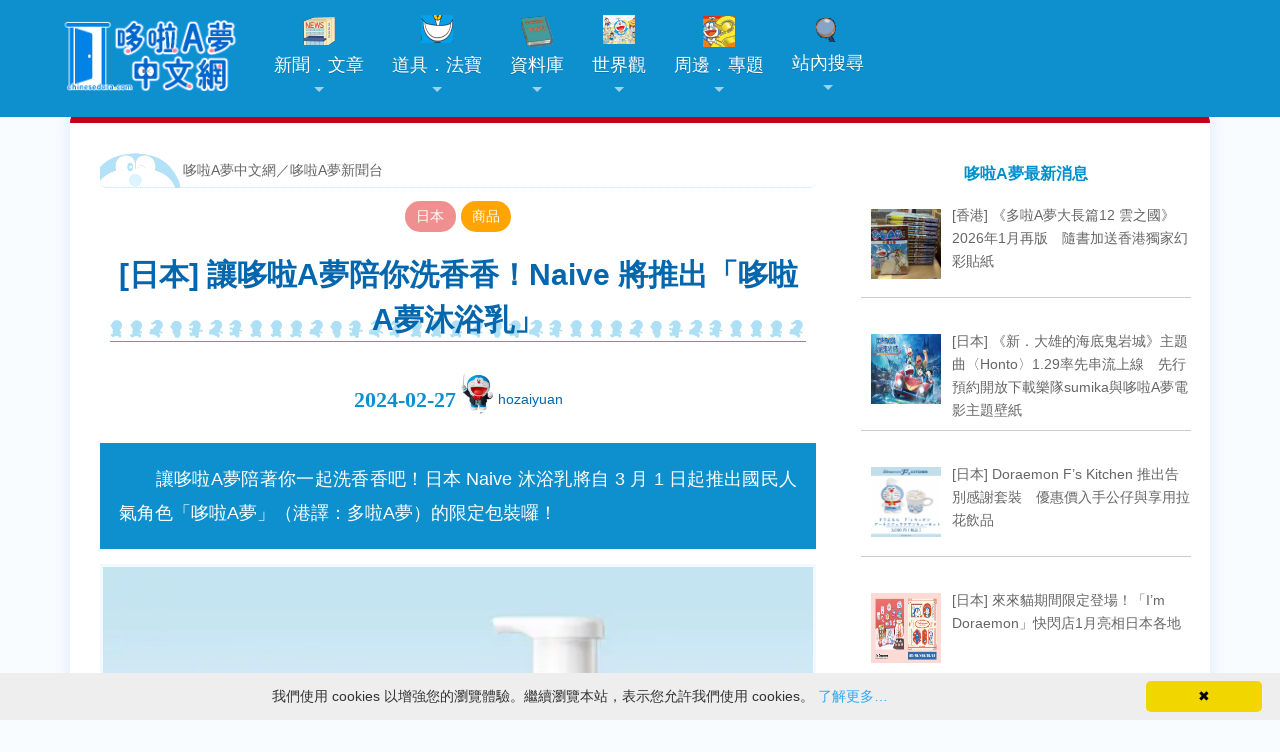

--- FILE ---
content_type: text/html; charset=UTF-8
request_url: https://chinesedora.com/news/77596.htm
body_size: 17679
content:
<!DOCTYPE html>
<html lang="zh-Hant-TW">
<head>
<meta charset="utf-8">
<title>[日本] 讓哆啦A夢陪你洗香香！Naive 將推出「哆啦A夢沐浴乳」 - 哆啦A夢中文網 新聞</title>
<meta name="theme-color" content="#0e90ce">
<meta name="viewport" content="width=device-width, initial-scale=1, maximum-scale=1">
<meta property="fb:pages" content="241057532591374">
<meta property="article:author" content="https://www.facebook.com/chinesedoracom/">
<meta property="article:publisher" content="https://www.facebook.com/chinesedoracom/">
<meta property="fb:admins" content="100001222187533">
<meta property="fb:app_id" content="185772741539953">
<link rel="stylesheet" href="https://chinesedora.com/news/wp-content/themes/mimbo/style.css?11301109" media="screen,projection">
<link rel="shortcut icon" href="//chinesedora.com/doraemon.ico">
<link rel="alternate" type="application/rss+xml" title="哆啦A夢中文網 新聞" href="https://chinesedora.com/news/feed">
<meta name='robots' content='index, follow, max-image-preview:large, max-snippet:-1, max-video-preview:-1' />

	<!-- This site is optimized with the Yoast SEO plugin v21.4 - https://yoast.com/wordpress/plugins/seo/ -->
	<title>[日本] 讓哆啦A夢陪你洗香香！Naive 將推出「哆啦A夢沐浴乳」 - 哆啦A夢中文網 新聞</title>
	<meta name="description" content="　　讓哆啦A夢陪著你一起洗香香吧！日本 Naive 沐浴乳將自 3 月 1 日起推出國民人氣角色「哆啦A夢」（港譯：多啦A夢）的限定包裝囉！ （日本 Naive） 　　「哆啦A夢」無論是在漫畫、動畫還是電影中，無論是孩子到大人都深為喜愛。這次，日本 Naive" />
	<link rel="canonical" href="https://chinesedora.com/news/77596.htm" />
	<meta property="og:locale" content="zh_TW" />
	<meta property="og:type" content="article" />
	<meta property="og:title" content="[日本] 讓哆啦A夢陪你洗香香！Naive 將推出「哆啦A夢沐浴乳」 - 哆啦A夢中文網 新聞" />
	<meta property="og:description" content="　　讓哆啦A夢陪著你一起洗香香吧！日本 Naive 沐浴乳將自 3 月 1 日起推出國民人氣角色「哆啦A夢」（港譯：多啦A夢）的限定包裝囉！ （日本 Naive） 　　「哆啦A夢」無論是在漫畫、動畫還是電影中，無論是孩子到大人都深為喜愛。這次，日本 Naive" />
	<meta property="og:url" content="https://chinesedora.com/news/77596.htm" />
	<meta property="og:site_name" content="哆啦A夢中文網 新聞" />
	<meta property="article:publisher" content="https://www.facebook.com/chinesedoracom" />
	<meta property="article:published_time" content="2024-02-27T08:29:02+00:00" />
	<meta property="og:image" content="https://chinesedora.com/news/wp-content/uploads/2024/02/doraemon-naive.webp" />
	<meta property="og:image:width" content="536" />
	<meta property="og:image:height" content="402" />
	<meta property="og:image:type" content="image/webp" />
	<meta name="author" content="hozaiyuan" />
	<meta name="twitter:label1" content="Written by" />
	<meta name="twitter:data1" content="hozaiyuan" />
	<script type="application/ld+json" class="yoast-schema-graph">{"@context":"https://schema.org","@graph":[{"@type":"NewsArticle","@id":"https://chinesedora.com/news/77596.htm#article","isPartOf":{"@id":"https://chinesedora.com/news/77596.htm"},"author":{"name":"hozaiyuan","@id":"https://chinesedora.com/news/#/schema/person/114b128fa2430859710fc13fe8236079"},"headline":"[日本] 讓哆啦A夢陪你洗香香！Naive 將推出「哆啦A夢沐浴乳」","datePublished":"2024-02-27T08:29:02+00:00","dateModified":"2024-02-27T08:29:02+00:00","mainEntityOfPage":{"@id":"https://chinesedora.com/news/77596.htm"},"wordCount":18,"commentCount":0,"publisher":{"@id":"https://chinesedora.com/news/#organization"},"image":{"@id":"https://chinesedora.com/news/77596.htm#primaryimage"},"thumbnailUrl":"https://chinesedora.com/news/wp-content/uploads/2024/02/doraemon-naive.webp","keywords":["生活雜貨","哆啦美／多啦美","哆啦A夢／多啦A夢"],"articleSection":["日本","商品"],"inLanguage":"zh-TW","potentialAction":[{"@type":"CommentAction","name":"Comment","target":["https://chinesedora.com/news/77596.htm#respond"]}]},{"@type":"WebPage","@id":"https://chinesedora.com/news/77596.htm","url":"https://chinesedora.com/news/77596.htm","name":"[日本] 讓哆啦A夢陪你洗香香！Naive 將推出「哆啦A夢沐浴乳」 - 哆啦A夢中文網 新聞","isPartOf":{"@id":"https://chinesedora.com/news/#website"},"primaryImageOfPage":{"@id":"https://chinesedora.com/news/77596.htm#primaryimage"},"image":{"@id":"https://chinesedora.com/news/77596.htm#primaryimage"},"thumbnailUrl":"https://chinesedora.com/news/wp-content/uploads/2024/02/doraemon-naive.webp","datePublished":"2024-02-27T08:29:02+00:00","dateModified":"2024-02-27T08:29:02+00:00","description":"　　讓哆啦A夢陪著你一起洗香香吧！日本 Naive 沐浴乳將自 3 月 1 日起推出國民人氣角色「哆啦A夢」（港譯：多啦A夢）的限定包裝囉！ （日本 Naive） 　　「哆啦A夢」無論是在漫畫、動畫還是電影中，無論是孩子到大人都深為喜愛。這次，日本 Naive","breadcrumb":{"@id":"https://chinesedora.com/news/77596.htm#breadcrumb"},"inLanguage":"zh-TW","potentialAction":[{"@type":"ReadAction","target":["https://chinesedora.com/news/77596.htm"]}]},{"@type":"ImageObject","inLanguage":"zh-TW","@id":"https://chinesedora.com/news/77596.htm#primaryimage","url":"https://chinesedora.com/news/wp-content/uploads/2024/02/doraemon-naive.webp","contentUrl":"https://chinesedora.com/news/wp-content/uploads/2024/02/doraemon-naive.webp","width":536,"height":402},{"@type":"BreadcrumbList","@id":"https://chinesedora.com/news/77596.htm#breadcrumb","itemListElement":[{"@type":"ListItem","position":1,"name":"首頁","item":"https://chinesedora.com/news"},{"@type":"ListItem","position":2,"name":"[日本] 讓哆啦A夢陪你洗香香！Naive 將推出「哆啦A夢沐浴乳」"}]},{"@type":"WebSite","@id":"https://chinesedora.com/news/#website","url":"https://chinesedora.com/news/","name":"哆啦A夢中文網 新聞","description":"","publisher":{"@id":"https://chinesedora.com/news/#organization"},"potentialAction":[{"@type":"SearchAction","target":{"@type":"EntryPoint","urlTemplate":"https://chinesedora.com/news/?s={search_term_string}"},"query-input":"required name=search_term_string"}],"inLanguage":"zh-TW"},{"@type":"Organization","@id":"https://chinesedora.com/news/#organization","name":"哆啦A夢中文網","url":"https://chinesedora.com/news/","logo":{"@type":"ImageObject","inLanguage":"zh-TW","@id":"https://chinesedora.com/news/#/schema/logo/image/","url":"https://chinesedora.com/news/wp-content/uploads/2020/10/enlogo_b.png","contentUrl":"https://chinesedora.com/news/wp-content/uploads/2020/10/enlogo_b.png","width":172,"height":20,"caption":"哆啦A夢中文網"},"image":{"@id":"https://chinesedora.com/news/#/schema/logo/image/"},"sameAs":["https://www.facebook.com/chinesedoracom","https://twitter.com/chinesedoraemon","https://www.instagram.com/chinesedoraemon/","https://www.youtube.com/channel/UCdGgelOkf0ohatbt3J8xnqQ"]},{"@type":"Person","@id":"https://chinesedora.com/news/#/schema/person/114b128fa2430859710fc13fe8236079","name":"hozaiyuan","image":{"@type":"ImageObject","inLanguage":"zh-TW","@id":"https://chinesedora.com/news/#/schema/person/image/","url":"https://chinesedora.com/news/wp-content/uploads/2024/02/earth-udf-1-1.jpg?v=1708701567","contentUrl":"https://chinesedora.com/news/wp-content/uploads/2024/02/earth-udf-1-1.jpg?v=1708701567","caption":"hozaiyuan"},"description":"嗨！大家好！我是一位熱愛哆啦A夢的普通學生。我喜歡看哆啦A夢的漫畫和動畫，特別是那些有趣的祕密道具和有趣的冒險故事。我的最愛是大雄、靜香、胖虎和小夫。希望我們可以一起分享關於哆啦A夢的趣事！","url":"https://chinesedora.com/news/author/hozaiyuan"}]}</script>
	<!-- / Yoast SEO plugin. -->


<link rel="alternate" type="application/rss+xml" title="訂閱《哆啦A夢中文網 新聞 》&raquo;〈[日本] 讓哆啦A夢陪你洗香香！Naive 將推出「哆啦A夢沐浴乳」〉留言的資訊提供" href="https://chinesedora.com/news/77596.htm/feed" />
<link rel='stylesheet' id='litespeed-cache-dummy-css' href='https://chinesedora.com/news/wp-content/plugins/litespeed-cache/assets/css/litespeed-dummy.css' type='text/css' media='all' />
<link rel='stylesheet' id='SFMCss-css' href='https://chinesedora.com/news/wp-content/plugins/feedburner-alternative-and-rss-redirect/css/sfm_style.css' type='text/css' media='all' />
<link rel='stylesheet' id='SFMCSS-css' href='https://chinesedora.com/news/wp-content/plugins/feedburner-alternative-and-rss-redirect/css/sfm_widgetStyle.css' type='text/css' media='all' />
<link rel='stylesheet' id='bb-tcs-editor-style-shared-css' href='https://chinesedora.com/news/wp-content/editor-style-shared.css' type='text/css' media='all' />
<style id='classic-theme-styles-inline-css' type='text/css'>
/*! This file is auto-generated */
.wp-block-button__link{color:#fff;background-color:#32373c;border-radius:9999px;box-shadow:none;text-decoration:none;padding:calc(.667em + 2px) calc(1.333em + 2px);font-size:1.125em}.wp-block-file__button{background:#32373c;color:#fff;text-decoration:none}
</style>
<style id='global-styles-inline-css' type='text/css'>
body{--wp--preset--color--black: #000000;--wp--preset--color--cyan-bluish-gray: #abb8c3;--wp--preset--color--white: #ffffff;--wp--preset--color--pale-pink: #f78da7;--wp--preset--color--vivid-red: #cf2e2e;--wp--preset--color--luminous-vivid-orange: #ff6900;--wp--preset--color--luminous-vivid-amber: #fcb900;--wp--preset--color--light-green-cyan: #7bdcb5;--wp--preset--color--vivid-green-cyan: #00d084;--wp--preset--color--pale-cyan-blue: #8ed1fc;--wp--preset--color--vivid-cyan-blue: #0693e3;--wp--preset--color--vivid-purple: #9b51e0;--wp--preset--gradient--vivid-cyan-blue-to-vivid-purple: linear-gradient(135deg,rgba(6,147,227,1) 0%,rgb(155,81,224) 100%);--wp--preset--gradient--light-green-cyan-to-vivid-green-cyan: linear-gradient(135deg,rgb(122,220,180) 0%,rgb(0,208,130) 100%);--wp--preset--gradient--luminous-vivid-amber-to-luminous-vivid-orange: linear-gradient(135deg,rgba(252,185,0,1) 0%,rgba(255,105,0,1) 100%);--wp--preset--gradient--luminous-vivid-orange-to-vivid-red: linear-gradient(135deg,rgba(255,105,0,1) 0%,rgb(207,46,46) 100%);--wp--preset--gradient--very-light-gray-to-cyan-bluish-gray: linear-gradient(135deg,rgb(238,238,238) 0%,rgb(169,184,195) 100%);--wp--preset--gradient--cool-to-warm-spectrum: linear-gradient(135deg,rgb(74,234,220) 0%,rgb(151,120,209) 20%,rgb(207,42,186) 40%,rgb(238,44,130) 60%,rgb(251,105,98) 80%,rgb(254,248,76) 100%);--wp--preset--gradient--blush-light-purple: linear-gradient(135deg,rgb(255,206,236) 0%,rgb(152,150,240) 100%);--wp--preset--gradient--blush-bordeaux: linear-gradient(135deg,rgb(254,205,165) 0%,rgb(254,45,45) 50%,rgb(107,0,62) 100%);--wp--preset--gradient--luminous-dusk: linear-gradient(135deg,rgb(255,203,112) 0%,rgb(199,81,192) 50%,rgb(65,88,208) 100%);--wp--preset--gradient--pale-ocean: linear-gradient(135deg,rgb(255,245,203) 0%,rgb(182,227,212) 50%,rgb(51,167,181) 100%);--wp--preset--gradient--electric-grass: linear-gradient(135deg,rgb(202,248,128) 0%,rgb(113,206,126) 100%);--wp--preset--gradient--midnight: linear-gradient(135deg,rgb(2,3,129) 0%,rgb(40,116,252) 100%);--wp--preset--font-size--small: 13px;--wp--preset--font-size--medium: 20px;--wp--preset--font-size--large: 36px;--wp--preset--font-size--x-large: 42px;--wp--preset--spacing--20: 0.44rem;--wp--preset--spacing--30: 0.67rem;--wp--preset--spacing--40: 1rem;--wp--preset--spacing--50: 1.5rem;--wp--preset--spacing--60: 2.25rem;--wp--preset--spacing--70: 3.38rem;--wp--preset--spacing--80: 5.06rem;--wp--preset--shadow--natural: 6px 6px 9px rgba(0, 0, 0, 0.2);--wp--preset--shadow--deep: 12px 12px 50px rgba(0, 0, 0, 0.4);--wp--preset--shadow--sharp: 6px 6px 0px rgba(0, 0, 0, 0.2);--wp--preset--shadow--outlined: 6px 6px 0px -3px rgba(255, 255, 255, 1), 6px 6px rgba(0, 0, 0, 1);--wp--preset--shadow--crisp: 6px 6px 0px rgba(0, 0, 0, 1);}:where(.is-layout-flex){gap: 0.5em;}:where(.is-layout-grid){gap: 0.5em;}body .is-layout-flow > .alignleft{float: left;margin-inline-start: 0;margin-inline-end: 2em;}body .is-layout-flow > .alignright{float: right;margin-inline-start: 2em;margin-inline-end: 0;}body .is-layout-flow > .aligncenter{margin-left: auto !important;margin-right: auto !important;}body .is-layout-constrained > .alignleft{float: left;margin-inline-start: 0;margin-inline-end: 2em;}body .is-layout-constrained > .alignright{float: right;margin-inline-start: 2em;margin-inline-end: 0;}body .is-layout-constrained > .aligncenter{margin-left: auto !important;margin-right: auto !important;}body .is-layout-constrained > :where(:not(.alignleft):not(.alignright):not(.alignfull)){max-width: var(--wp--style--global--content-size);margin-left: auto !important;margin-right: auto !important;}body .is-layout-constrained > .alignwide{max-width: var(--wp--style--global--wide-size);}body .is-layout-flex{display: flex;}body .is-layout-flex{flex-wrap: wrap;align-items: center;}body .is-layout-flex > *{margin: 0;}body .is-layout-grid{display: grid;}body .is-layout-grid > *{margin: 0;}:where(.wp-block-columns.is-layout-flex){gap: 2em;}:where(.wp-block-columns.is-layout-grid){gap: 2em;}:where(.wp-block-post-template.is-layout-flex){gap: 1.25em;}:where(.wp-block-post-template.is-layout-grid){gap: 1.25em;}.has-black-color{color: var(--wp--preset--color--black) !important;}.has-cyan-bluish-gray-color{color: var(--wp--preset--color--cyan-bluish-gray) !important;}.has-white-color{color: var(--wp--preset--color--white) !important;}.has-pale-pink-color{color: var(--wp--preset--color--pale-pink) !important;}.has-vivid-red-color{color: var(--wp--preset--color--vivid-red) !important;}.has-luminous-vivid-orange-color{color: var(--wp--preset--color--luminous-vivid-orange) !important;}.has-luminous-vivid-amber-color{color: var(--wp--preset--color--luminous-vivid-amber) !important;}.has-light-green-cyan-color{color: var(--wp--preset--color--light-green-cyan) !important;}.has-vivid-green-cyan-color{color: var(--wp--preset--color--vivid-green-cyan) !important;}.has-pale-cyan-blue-color{color: var(--wp--preset--color--pale-cyan-blue) !important;}.has-vivid-cyan-blue-color{color: var(--wp--preset--color--vivid-cyan-blue) !important;}.has-vivid-purple-color{color: var(--wp--preset--color--vivid-purple) !important;}.has-black-background-color{background-color: var(--wp--preset--color--black) !important;}.has-cyan-bluish-gray-background-color{background-color: var(--wp--preset--color--cyan-bluish-gray) !important;}.has-white-background-color{background-color: var(--wp--preset--color--white) !important;}.has-pale-pink-background-color{background-color: var(--wp--preset--color--pale-pink) !important;}.has-vivid-red-background-color{background-color: var(--wp--preset--color--vivid-red) !important;}.has-luminous-vivid-orange-background-color{background-color: var(--wp--preset--color--luminous-vivid-orange) !important;}.has-luminous-vivid-amber-background-color{background-color: var(--wp--preset--color--luminous-vivid-amber) !important;}.has-light-green-cyan-background-color{background-color: var(--wp--preset--color--light-green-cyan) !important;}.has-vivid-green-cyan-background-color{background-color: var(--wp--preset--color--vivid-green-cyan) !important;}.has-pale-cyan-blue-background-color{background-color: var(--wp--preset--color--pale-cyan-blue) !important;}.has-vivid-cyan-blue-background-color{background-color: var(--wp--preset--color--vivid-cyan-blue) !important;}.has-vivid-purple-background-color{background-color: var(--wp--preset--color--vivid-purple) !important;}.has-black-border-color{border-color: var(--wp--preset--color--black) !important;}.has-cyan-bluish-gray-border-color{border-color: var(--wp--preset--color--cyan-bluish-gray) !important;}.has-white-border-color{border-color: var(--wp--preset--color--white) !important;}.has-pale-pink-border-color{border-color: var(--wp--preset--color--pale-pink) !important;}.has-vivid-red-border-color{border-color: var(--wp--preset--color--vivid-red) !important;}.has-luminous-vivid-orange-border-color{border-color: var(--wp--preset--color--luminous-vivid-orange) !important;}.has-luminous-vivid-amber-border-color{border-color: var(--wp--preset--color--luminous-vivid-amber) !important;}.has-light-green-cyan-border-color{border-color: var(--wp--preset--color--light-green-cyan) !important;}.has-vivid-green-cyan-border-color{border-color: var(--wp--preset--color--vivid-green-cyan) !important;}.has-pale-cyan-blue-border-color{border-color: var(--wp--preset--color--pale-cyan-blue) !important;}.has-vivid-cyan-blue-border-color{border-color: var(--wp--preset--color--vivid-cyan-blue) !important;}.has-vivid-purple-border-color{border-color: var(--wp--preset--color--vivid-purple) !important;}.has-vivid-cyan-blue-to-vivid-purple-gradient-background{background: var(--wp--preset--gradient--vivid-cyan-blue-to-vivid-purple) !important;}.has-light-green-cyan-to-vivid-green-cyan-gradient-background{background: var(--wp--preset--gradient--light-green-cyan-to-vivid-green-cyan) !important;}.has-luminous-vivid-amber-to-luminous-vivid-orange-gradient-background{background: var(--wp--preset--gradient--luminous-vivid-amber-to-luminous-vivid-orange) !important;}.has-luminous-vivid-orange-to-vivid-red-gradient-background{background: var(--wp--preset--gradient--luminous-vivid-orange-to-vivid-red) !important;}.has-very-light-gray-to-cyan-bluish-gray-gradient-background{background: var(--wp--preset--gradient--very-light-gray-to-cyan-bluish-gray) !important;}.has-cool-to-warm-spectrum-gradient-background{background: var(--wp--preset--gradient--cool-to-warm-spectrum) !important;}.has-blush-light-purple-gradient-background{background: var(--wp--preset--gradient--blush-light-purple) !important;}.has-blush-bordeaux-gradient-background{background: var(--wp--preset--gradient--blush-bordeaux) !important;}.has-luminous-dusk-gradient-background{background: var(--wp--preset--gradient--luminous-dusk) !important;}.has-pale-ocean-gradient-background{background: var(--wp--preset--gradient--pale-ocean) !important;}.has-electric-grass-gradient-background{background: var(--wp--preset--gradient--electric-grass) !important;}.has-midnight-gradient-background{background: var(--wp--preset--gradient--midnight) !important;}.has-small-font-size{font-size: var(--wp--preset--font-size--small) !important;}.has-medium-font-size{font-size: var(--wp--preset--font-size--medium) !important;}.has-large-font-size{font-size: var(--wp--preset--font-size--large) !important;}.has-x-large-font-size{font-size: var(--wp--preset--font-size--x-large) !important;}
.wp-block-navigation a:where(:not(.wp-element-button)){color: inherit;}
:where(.wp-block-post-template.is-layout-flex){gap: 1.25em;}:where(.wp-block-post-template.is-layout-grid){gap: 1.25em;}
:where(.wp-block-columns.is-layout-flex){gap: 2em;}:where(.wp-block-columns.is-layout-grid){gap: 2em;}
.wp-block-pullquote{font-size: 1.5em;line-height: 1.6;}
</style>
<link rel='stylesheet' id='ppress-frontend-css' href='https://chinesedora.com/news/wp-content/plugins/wp-user-avatar/assets/css/frontend.min.css' type='text/css' media='all' />
<link rel='stylesheet' id='ppress-flatpickr-css' href='https://chinesedora.com/news/wp-content/plugins/wp-user-avatar/assets/flatpickr/flatpickr.min.css' type='text/css' media='all' />
<link rel='stylesheet' id='ppress-select2-css' href='https://chinesedora.com/news/wp-content/plugins/wp-user-avatar/assets/select2/select2.min.css' type='text/css' media='all' />
<link rel='stylesheet' id='tag-groups-css-frontend-structure-css' href='https://chinesedora.com/news/wp-content/plugins/tag-groups/assets/css/jquery-ui.structure.min.css' type='text/css' media='all' />
<link rel='stylesheet' id='tag-groups-css-frontend-theme-css' href='https://chinesedora.com/news/wp-content/plugins/tag-groups/assets/css/delta/jquery-ui.theme.min.css' type='text/css' media='all' />
<link rel='stylesheet' id='tag-groups-css-frontend-css' href='https://chinesedora.com/news/wp-content/plugins/tag-groups/assets/css/frontend.min.css' type='text/css' media='all' />
<link rel='stylesheet' id='recent-posts-widget-with-thumbnails-public-style-css' href='https://chinesedora.com/news/wp-content/plugins/recent-posts-widget-with-thumbnails/public.css' type='text/css' media='all' />
<script type='text/javascript' src='https://chinesedora.com/news/wp-includes/js/jquery/jquery.min.js' id='jquery-core-js'></script>
<script type='text/javascript' src='https://chinesedora.com/news/wp-includes/js/jquery/jquery-migrate.min.js' id='jquery-migrate-js'></script>
<script type='text/javascript' src='https://chinesedora.com/news/wp-content/plugins/wp-user-avatar/assets/flatpickr/flatpickr.min.js' id='ppress-flatpickr-js'></script>
<script type='text/javascript' src='https://chinesedora.com/news/wp-content/plugins/wp-user-avatar/assets/select2/select2.min.js' id='ppress-select2-js'></script>
<script type='text/javascript' src='https://chinesedora.com/news/wp-content/plugins/tag-groups/assets/js/frontend.min.js' id='tag-groups-js-frontend-js'></script>
<link rel="https://api.w.org/" href="https://chinesedora.com/news/wp-json/" /><link rel="alternate" type="application/json" href="https://chinesedora.com/news/wp-json/wp/v2/posts/77596" /><link rel="EditURI" type="application/rsd+xml" title="RSD" href="https://chinesedora.com/news/xmlrpc.php?rsd" />
<meta name="generator" content="WordPress 6.3.7" />
<link rel='shortlink' href='https://chinesedora.com/news/?p=77596' />
<link rel="alternate" type="application/json+oembed" href="https://chinesedora.com/news/wp-json/oembed/1.0/embed?url=https%3A%2F%2Fchinesedora.com%2Fnews%2F77596.htm" />
<link rel="alternate" type="text/xml+oembed" href="https://chinesedora.com/news/wp-json/oembed/1.0/embed?url=https%3A%2F%2Fchinesedora.com%2Fnews%2F77596.htm&#038;format=xml" />
 <meta name="follow.[base64]" content="BSbG0wucu17sE4SjAz4M"/><!-- Markup (JSON-LD) structured in schema.org ver.4.8.1 START -->
<script type="application/ld+json">
{
    "@context": "https://schema.org",
    "@type": "NewsArticle",
    "mainEntityOfPage": {
        "@type": "WebPage",
        "@id": "https://chinesedora.com/news/77596.htm"
    },
    "headline": "[日本] 讓哆啦A夢陪你洗香香！Naive 將推出「哆啦A夢沐浴乳」",
    "datePublished": "2024-02-27T16:29:02+0800",
    "dateModified": "2024-02-27T16:29:02+0800",
    "author": {
        "@type": "Person",
        "name": "hozaiyuan"
    },
    "description": "　　讓哆啦A夢陪著你一起洗香香吧！日本 Naive 沐浴乳將自 3 月 1 日起推出國民人氣角色「哆啦A夢」（港譯：多啦A夢）的限定包裝囉！（日本 Naive）　　「哆啦A夢」無論是在漫畫、動畫還是電影中，無論是孩子到大",
    "image": {
        "@type": "ImageObject",
        "url": "https://chinesedora.com/news/wp-content/uploads/2024/02/doraemon-naive.webp",
        "width": 536,
        "height": 402
    },
    "publisher": {
        "@type": "Organization",
        "name": "哆啦A夢中文網",
        "logo": {
            "@type": "ImageObject",
            "url": "https://chinesedora.com/images/2020newlogo.png",
            "width": 400,
            "height": 120
        }
    }
}
</script>
<!-- Markup (JSON-LD) structured in schema.org END -->
      <meta name="onesignal" content="wordpress-plugin"/>
            <script>

      window.OneSignalDeferred = window.OneSignalDeferred || [];

      OneSignalDeferred.push(function(OneSignal) {
        var oneSignal_options = {};
        window._oneSignalInitOptions = oneSignal_options;

        oneSignal_options['serviceWorkerParam'] = { scope: '/' };
oneSignal_options['serviceWorkerPath'] = 'OneSignalSDKWorker.js.php';

        OneSignal.Notifications.setDefaultUrl("https://chinesedora.com/news");

        oneSignal_options['wordpress'] = true;
oneSignal_options['appId'] = 'a8f23fdf-d77b-4a53-9f92-293b17797c30';
oneSignal_options['allowLocalhostAsSecureOrigin'] = true;
oneSignal_options['welcomeNotification'] = { };
oneSignal_options['welcomeNotification']['disable'] = true;
oneSignal_options['path'] = "https://chinesedora.com/news/wp-content/plugins/onesignal-free-web-push-notifications/sdk_files/";
oneSignal_options['promptOptions'] = { };
oneSignal_options['promptOptions']['actionMessage'] = "是否要即時掌握最新的哆啦A夢資訊`?";
oneSignal_options['promptOptions']['exampleNotificationTitleDesktop'] = "哆啦A夢新聞測試推播";
oneSignal_options['promptOptions']['exampleNotificationMessageDesktop'] = "歡迎您關注哆啦A夢最新消息";
oneSignal_options['promptOptions']['exampleNotificationTitleMobile'] = "哆啦A夢新聞測試推播";
oneSignal_options['promptOptions']['exampleNotificationMessageMobile'] = "歡迎您關注哆啦A夢最新消息";
oneSignal_options['promptOptions']['exampleNotificationCaption'] = "您可以於任何時候取消訂閱";
oneSignal_options['promptOptions']['acceptButtonText'] = "我喜歡哆啦A夢";
oneSignal_options['promptOptions']['cancelButtonText'] = "我不喜歡";
oneSignal_options['promptOptions']['siteName'] = "哆啦A夢中文網";
oneSignal_options['promptOptions']['autoAcceptTitle'] = "掌握哆啦A夢新聞";
              OneSignal.init(window._oneSignalInitOptions);
              OneSignal.Slidedown.promptPush()      });

      function documentInitOneSignal() {
        var oneSignal_elements = document.getElementsByClassName("OneSignal-prompt");

        var oneSignalLinkClickHandler = function(event) { OneSignal.Notifications.requestPermission(); event.preventDefault(); };        for(var i = 0; i < oneSignal_elements.length; i++)
          oneSignal_elements[i].addEventListener('click', oneSignalLinkClickHandler, false);
      }

      if (document.readyState === 'complete') {
           documentInitOneSignal();
      }
      else {
           window.addEventListener("load", function(event){
               documentInitOneSignal();
          });
      }
    </script>
	<link href='https://chinesedora.com/sm-core-css.css' rel='stylesheet' type='text/css'>
	<link rel="apple-touch-icon" sizes="180x180" href="/apple-touch-icon.png">
<link rel="icon" type="image/png" sizes="32x32" href="/favicon-32x32.png">
<link rel="icon" type="image/png" sizes="16x16" href="/favicon-16x16.png">
<link rel="manifest" href="/site.webmanifest">
<link rel="mask-icon" href="/safari-pinned-tab.svg" color="#0e90ce">
<meta name="theme-color" content="#0e90ce">
<link href="https://chinesedora.com/2020stylen.css?113011722" rel="stylesheet">
<link href='https://chinesedora.com/sm-blue/2020sm-blue.css?1111113' rel='stylesheet' type='text/css'>
<script type="application/ld+json">
{
  "@context" : "http://schema.org",
  "@type" : "Article",
  "name" : "[日本] 讓哆啦A夢陪你洗香香！Naive 將推出「哆啦A夢沐浴乳」",
  "author" : {
  "@type" : "Person",
  "name" : "hozaiyuan"
  },
  "datePublished" : "2024-02-27",
  "image" : "https://chinesedora.com/news/wp-content/uploads/2024/02/doraemon-naive.webp",
  "url" : "https://chinesedora.com/news/77596.htm"
}
</script>
	<meta property="og:image" content="https://chinesedora.com/news/wp-content/uploads/2024/02/doraemon-naive.webp" />
</head>
<body>
<div id="g"> <a class="anchor" name="top"></a> 
<script src="https://cdn.onesignal.com/sdks/OneSignalSDK.js" async=""></script>
<script>
  window.OneSignal = window.OneSignal || [];
  OneSignal.push(function() {
    OneSignal.init({
      appId: "a8f23fdf-d77b-4a53-9f92-293b17797c30",
    });
  });
</script><script src="https://code.jquery.com/jquery-3.5.1.min.js"></script><header><nav id="main-nav"><a href="https://chinesedora.com/"><img src="https://chinesedora.com/images/2025newlogo.png" alt="哆啦A夢中文網" class="cdwlogo" style="text-align:center"></a><div style="float:right;clear:both;padding:20px 30px 10px 1px" id="topmenu2"><a href="https://chinesedora.com/searchpc.htm"><div class="bg-search"></div></a></div><input id="main-menu-state" type="checkbox" /><label class="main-menu-btn" for="main-menu-state">  <span class="main-menu-btn-icon"></span> </label><script>$(function() {  var $mainMenuState = $('#main-menu-state');  if ($mainMenuState.length) {      $mainMenuState.change(function(e) {      var $menu = $('#main-menu');      if (this.checked) {        $menu.hide().slideDown(250, function() { $menu.css('display', ''); });      } else {        $menu.show().slideUp(250, function() { $menu.css('display', ''); });      }    });       $(window).on('beforeunload unload', function() {      if ($mainMenuState[0].checked) {        $mainMenuState[0].click();      }    });  }});</script><ul id="main-menu" class="sm sm-blue"><li class="invisible3"><a href="https://chinesedora.com/" class="home"><img src="https://chinesedora.com/images/2025newlogo.png" alt="哆啦A夢中文網"></a></li><li><a href="https://chinesedora.com/news/"><div class="bg-news"></div>新聞．文章</a><ul><li><a href="https://chinesedora.com/news/">最新消息</a></li><li><a href="javascript:;">各地消息</a><ul><li><a href="https://chinesedora.com/news/?cat=3">台灣</a></li><li><a href="https://chinesedora.com/news/hk_macao_news">香港澳門</a></li><li><a href="https://chinesedora.com/news/mainland_news">中國大陸</a></li><li><a href="https://chinesedora.com/news/?cat=8">日本</a></li><li><a href="https://chinesedora.com/news/?cat=6">國際</a></li></ul></li><li><a href="javascript:;">新聞分類</a><ul><li><a href="https://chinesedora.com/news/tag/100-doraemon-friends-tour" style="color:red;font-size:14px">「100% DORAEMON & FRIENDS」特展</a></li><li><a href="https://chinesedora.com/news/tag/doramovie_2026" style="color:red">新・海底鬼岩城</a></li><li><a href="https://chinesedora.com/news/?cat=97">活動</a></li><li><a href="https://chinesedora.com/news/?cat=98">商品</a></li><li><a href="https://chinesedora.com/news/?cat=4">動畫</a></li><li><a href="https://chinesedora.com/news/?cat=92">漫畫</a></li><li><a href="https://chinesedora.com/news/?cat=93">電影</a></li><li><a href="https://chinesedora.com/news/?cat=96">遊戲</li><li><li><a href="https://chinesedora.com/news/?cat=95">音樂</a></li><li><a href="https://chinesedora.com/news/?cat=94">道具．法寶</a></li><a href="https://chinesedora.com/news/?cat=5">新知新奇</a></li><li><a href="https://chinesedora.com/news/chinesedora_com_blog">站務．活動公告</a></li></ul></li><li><a href="https://chinesedora.com/news/column">專欄．觀點</a><ul><li><a href="https://chinesedora.com/news/column">所有深度文章</a></li><li><a href="https://chinesedora.com/news/column/guest-column">客座作家．投稿</a></li></ul></li><li><a href="https://www.youtube.com/channel/UCdGgelOkf0ohatbt3J8xnqQ?sub_confirmation=1">影音新聞</li><li><a href="https://chinesedora.com/news/archive">歷史新聞存檔</a></li><li><a href="https://chinesedora.com/news/advanced-search">進階搜尋百寶袋</a></li></ul></li><li><a href="https://chinesedora.com/gadget/"><div class="bg-hopter"></div>道具．法寶</a><ul><li><a href="https://chinesedora.com/gadget/doraemon-gadget-index">原作漫畫</a><ul><li><a href="https://chinesedora.com/gadget/doraemon-comic">短篇集</a></li><li><a href="https://chinesedora.com/gadget/doraemon-comic-plus">短篇集PLUS</a></li><li><a href="https://chinesedora.com/gadget/?cat=54">彩色版</a></li><li><a href="https://chinesedora.com/gadget/?cat=53">大全集</a></li></ul></li><li><a href="https://chinesedora.com/gadget/doraemon-gadget-movie">大長篇．電影</a><ul><li><a href="https://chinesedora.com/gadget/?cat=81">主系列</a></li><li><a href="https://chinesedora.com/gadget/?cat=312">併映附篇</a></li></ul></li><li><a href="https://chinesedora.com/gadget/?cat=330">電視動畫</a><ul><li><a href="https://chinesedora.com/gadget/?cat=299">水田版</a></li><li><a href="https://chinesedora.com/gadget/?cat=329">大山版</a></li><li><a href="https://chinesedora.com/gadget/?cat=379">日視版</a></li></ul></li><li><a href="https://chinesedora.com/gadget/category/spin-off">分支作品</a><ul><li><a href="https://chinesedora.com/gadget/category/the-doraemons">七小子系列</a><ul><li><a href="https://chinesedora.com/gadget/category/the-doraemons/doraemons">歷險記</a></li><li><a href="https://chinesedora.com/gadget/category/the-doraemons/doraemons-special">歷險記特別篇</a></li><li><a href="https://chinesedora.com/gadget/?cat=394">機器人養成學校篇</a></li><li><a href="https://chinesedora.com/gadget/?cat=396">電影 怪盜哆啦邦謎樣的挑戰書</a></li><li><a href="https://chinesedora.com/gadget/?cat=398">電影 宇宙樂園之千鈞一髮</a></li><li><a href="https://chinesedora.com/gadget/?cat=397">電影 機器人學校七大怪談</a></li><li><a href="https://chinesedora.com/gadget/?cat=401">遊戲</a></li><li><a href="https://chinesedora.com/gadget/category/the-doraemons/sho-learning">小學館學習漫畫</a></li></ul></li><li><a href="https://chinesedora.com/gadget/?cat=366">超棒球外傳系列</a></li><li><a href="https://chinesedora.com/gadget/category/spin-off/motto-oshiete">告訴我更多！哆啦A夢</a></li><li>	<a href="https://chinesedora.com/gadget/?cat=376">學習系列</a></li><li>	<a href="https://chinesedora.com/gadget/?cat=373">時空探險隊</a></li><li>	<a href="https://chinesedora.com/gadget/?cat=368">驚奇探險系列</a></li><li>	<a href="https://chinesedora.com/gadget/?cat=375">身體系列</a></li><li>	<a href="https://chinesedora.com/gadget/?cat=364">驚奇系列</a></li><li>	<a href="https://chinesedora.com/gadget/?cat=371">驚奇日本的歷史系列</a></li><li>	<a href="https://chinesedora.com/gadget/?cat=393">大事典</a></li><li>	<a href="https://chinesedora.com/gadget/?cat=377">其他單行本</a></li><li>	<a href="https://chinesedora.com/gadget/?cat=378">未單行本化</a></li><li>	<a href="https://chinesedora.com/gadget/?cat=380">遊戲、活動</a></li></ul></li><li><a href="https://chinesedora.com/gadget/tag-list">功能分類</a><ul><li><a href="https://chinesedora.com/gadget/tag-list-1">想達成願望時</a></li><li><a href="https://chinesedora.com/gadget/tag-list-2">徘徊時空之際</a></li><li><a href="https://chinesedora.com/gadget/tag-list-3">冒險時用得上</a></li><li><a href="https://chinesedora.com/gadget/tag-list-5">能夠改善生活</a></li><li><a href="https://chinesedora.com/gadget/tag-list-4">以外型或用途找</a></li><li><a href="https://chinesedora.com/gadget/tag-list-6">用途特殊或不明</a></li></ul></li><li><a href="https://chinesedora.com/gadget/doraemon-gadget-contents/doraemon-gadget-categories">總論</a><ul><li><a href="http://chinesedora.com/gadget/doraemon-gadget-top30">道具 (法寶) TOP 30</a></li><li><a href="http://chinesedora.com/gadget/how-many-doraemon-gadget-exist">釐清道具 (法寶) 數量之謎</a></li><li><a href="http://chinesedora.com/gadget/the-rule-of-doraemon-gadget-in-chinese">編輯體例</a></li></ul></li><li><a href="https://chinesedora.com/gadget/advanced-search">進階搜尋</a></li><li><a href="https://chinesedora.com/gadget/random-gadget">隨機道具 (法寶)</a></li></ul></li><li><a href="https://chinesedora.com/database/"><div class="bg-data"></div>資料庫</a><ul><li><a href="https://chinesedora.com/database/comic">漫畫．出版物</a><ul><li><a href="https://chinesedora.com/database/doraemon-comic">短篇集</a></li><li><a href="https://chinesedora.com/database/doraemon-plus">短篇集PLUS</a></li><li><a href="https://chinesedora.com/database/doraemon-color">彩色版</a></li><li><a href="https://chinesedora.com/database/f-zenshu">大全集</a></li><li><a href="https://chinesedora.com/database/comic-table.htm">漫畫單行本列表</a></li><li><a href="https://chinesedora.com/database/comic/book/">周邊漫畫．出版物</a></li><li><a href="https://chinesedora.com/database/history-of-doraemon-comic.htm">漫畫歷史</a></li><li><a href="https://chinesedora.com/database/fujiko-f-fujio.htm">原作者 藤子．F．不二雄</a></li><li><a href="https://chinesedora.com/database/biography/fujiko/f-works">藤子．F．不二雄主要作品</a></li></ul></li><li><a href="https://chinesedora.com/database/animation">電視動畫</a><ul><li><a href="https://chinesedora.com/database/animation/newdoraemon">日本水田版 集數一覽</a></li><li><a href="https://chinesedora.com/database/animation/doraemon">日本大山版 集數一覽</a></li><li><a href="https://chinesedora.com/database/animation/ntv">日本電視台 集數一覽</a></li><li><a href="https://chinesedora.com/database/japan.htm">日本動畫歷史</a></li><li><a href="https://chinesedora.com/database/taiwan.htm#twepisode">台灣動畫播出一覽</a></li><li><a href="https://chinesedora.com/database/hongkong.htm#hkepisode">香港動畫播出一覽</a></li><li><a href="https://chinesedora.com/database/taiwanese-rating.htm">台灣近十年動畫收視</a></li><li><a href="https://chinesedora.com/database/making-a-doraemon-animation.htm">動畫製作流程</a></li><li><a href="https://chinesedora.com/database/dubber.htm">各地配音資料</a></li></ul></li><li><a href="https://chinesedora.com/database/movie">電影</a><ul><li><a href="https://chinesedora.com/database/movie/doraeiga">主系列一覽</a></li><li><a href="https://chinesedora.com/database/movie/appendix">附篇一覽</a></li><li><a href="https://chinesedora.com/database/movie/f-theater">F 劇場一覽</a></li><li><a href="https://chinesedora.com/database/doraemon-movie-introduction.htm">電影大長篇歷史</a></li><li><a href="https://chinesedora.com/database/gift-for-movie.htm">入場禮品</a></li></ul><li><a href="https://chinesedora.com/database/music">音樂</a><ul><li><a href="https://chinesedora.com/database/music/anime">動畫</a><ul><li><a href="https://chinesedora.com/database/music/anime/theme">主題曲</a></li><li><a href="https://chinesedora.com/database/doraemon-ops.htm">片頭動畫一覽</a></li><li><a href="https://chinesedora.com/database/music/anime/ed">片尾曲</a></li><li><a href="https://chinesedora.com/database/music/anime/ost">插曲</a></li></ul></li><li><a href="https://chinesedora.com/database/music/movie-music">電影</a><ul><li><a href="https://chinesedora.com/database/music/movie-music/theme-movie-music">主題曲</a></li></li><li><a href="https://chinesedora.com/database/music/movie-music/movie-other">插曲或相關歌曲</a></li></ul></li><li><a href="https://chinesedora.com/database/music/movie-music/chinese">中文歌曲</a></li></ul></li><li><a href="https://chinesedora.com/database/game">遊戲</a><ul><li><a href="https://chinesedora.com/database/game/handheld">掌上型遊戲</a><ul><li><a href="https://chinesedora.com/database/game/handheld/gb">GB/GBA 遊戲</a></li><li><a href="https://chinesedora.com/database/game/handheld/ds">NDS/3DS 遊戲</a></li><li><a href="https://chinesedora.com/database/game/handheld">所有遊戲</a></li></ul></li><li><a href="https://chinesedora.com/database/game/home">家用型遊戲</a></li><li><a href="https://chinesedora.com/database/game/pc">電腦遊戲</a></li><li><a href="https://chinesedora.com/database/game/cellphone">手機遊戲</a></li><li><a href="https://chinesedora.com/database/game/lsi">LSI 遊戲</a></li><li><a href="https://chinesedora.com/game/flash/index.htm">Flash 小遊戲</a></li></ul></li><li><a href="https://chinesedora.com/database/data">各地詳細資料</a><ul><li><a href="https://chinesedora.com/database/taiwan.htm">台灣</a></li><li><a href="https://chinesedora.com/database/mainland_china.htm">中國大陸</a></li><li><a href="https://chinesedora.com/database/hongkong.htm">香港</a></li><li><a href="https://chinesedora.com/database/usa.htm">美國</a></li><li><a href="https://chinesedora.com/database/international.htm">國際</a></li></ul></li><li><a href="https://chinesedora.com/database/biography">人物．歷史</a><ul><li><a href="https://chinesedora.com/database/biography/fujiko">藤子．F．不二雄</a></li><li><a href="https://chinesedora.com/database/biography/fujiko/f-works">藤子．F．不二雄主要作品</a></li><li><a href="https://chinesedora.com/database/biography/people">其他人物</a></li><li><a href="https://chinesedora.com/database/history.htm">年表</a></li><li><a href="https://chinesedora.com/database/tag/website">網站歷史</a></li><li><a href="https://chinesedora.com/database/event" style="font-size:14px">100% DORAEMON & FRIENDS 特展雕塑</a></li><li><a href="https://chinesedora.com/data/doraemon100.htm">100 隻哆啦A夢巡迴</a></li></ul></li></ul></li><li><a href="javascript:;"><div class="bg-doraemon"></div>世界觀</a><ul><li><a href="https://chinesedora.com/database/doraemon-story-introduce.htm">故事簡介</a></li><li><a href="https://chinesedora.com/database/character/">角色</a><ul><li><a href="https://chinesedora.com/database/character/main-chararacter">主要角色</a><ul><li><a href="https://chinesedora.com/database/doraemon-bio.htm">哆啦A夢</a></li><li><a href="https://chinesedora.com/database/nobita-bio.htm">大雄</a></li><li><a href="https://chinesedora.com/database/shizuka-bio.htm">靜香</a></li><li><a href="https://chinesedora.com/database/gian-bio.htm">胖虎</a></li><li><a href="https://chinesedora.com/database/suneo-bio.htm">小夫</a></li><li><a href="https://chinesedora.com/database/dekisugi-hidetoshi.htm">出木杉</a></li><li><a href="https://chinesedora.com/database/dorami-bio.htm">哆啦美</a></li><li><a href="https://chinesedora.com/database/mini-doraemon.htm">迷你哆啦</a></li></ul></li><li><a href="https://chinesedora.com/database/character/main-family">主角家族</a></li><li><a href="https://chinesedora.com/database/character/school">學校、同學</a></li><li><a href="https://chinesedora.com/database/character/future-past">未來、過去</a></li><li><a href="https://chinesedora.com/database/character/neighborhood">鄰居</a></li><li><a href="https://chinesedora.com/database/character/famous-people">知名人士</a></li><li><a href="https://chinesedora.com/database/character/heroes">英雄人物</a></li><li><a href="https://chinesedora.com/database/character/animal">動物</a></li><li><a href="https://chinesedora.com/database/character/another-people">其他</a></li><li><a href="https://chinesedora.com/database/character/eiga-movie">大長篇、電影</a></li></ul></li><li><a href="https://chinesedora.com/database/town/">場景</a><ul><li><a href="https://chinesedora.com/database/tag/main-character-home">主要角色的家</a><ul><li><a href="https://chinesedora.com/database/nobita-home.htm">大雄家</a></li><li><a href="https://chinesedora.com/database/shizuka-home.htm">靜香家</a></li><li><a href="https://chinesedora.com/database/jian-home.htm">胖虎家</a></li><li><a href="https://chinesedora.com/database/suneo-home.htm">小夫家</a></li><li><a href="https://chinesedora.com/database/dekisugi-home.htm">出木杉家</a></li><li><a href="https://chinesedora.com/database/teacher-home.htm">老師家</a></li></ul></li><li><a href="javascript:;">主要場景</a><ul><li><a href="https://chinesedora.com/database/open-lot.htm">空地</a></li><li><a href="https://chinesedora.com/database/school.htm">學校</a></li><li><a href="https://chinesedora.com/database/the-mountain.htm">後山</a></li><li><a href="https://chinesedora.com/database/store.htm">商店街</a></li><li><a href="https://chinesedora.com/database/tag/river">河川</a></li><li><a href="https://chinesedora.com/database/park.htm">公園</a></li><li><a href="https://chinesedora.com/database/tag/tv-station">電視台</a></li></ul></li><li><a href="javascript:;">其他場景</a><ul><li><a href="https://chinesedora.com/database/town/character-home">角色的家</a></li><li><a href="https://chinesedora.com/database/town/structure">設施與建築</a></li><li><a href="https://chinesedora.com/database/town/nature">自然景觀</a></li><li><a href="https://chinesedora.com/database/town/space">外太空</a></li></ul></li></ul></li><li><a href="https://chinesedora.com/database/comic/fujiko-doraemon">漫畫故事一覽</a></li><li><a href="https://chinesedora.com/database/animation">動畫故事一覽</a></li><li><a href="https://chinesedora.com/finale/">結局</a><ul><li><a href="https://chinesedora.com/finale/comic.htm">連載過的結局</a></li><li><a href="https://chinesedora.com/finale/fan-fiction.htm">同人創作結局</a></li><li><a href="https://chinesedora.com/finale/shogakukan.htm">官方解說</a></li></ul></li><li><a href="https://chinesedora.com/database/doraemon-chinese-translation.htm">中文譯名</a></li></ul></li><li><a href="https://chinesedora.com/database/data"><div class="bg-book"></div>周邊．專題</a><ul><li><a href="https://chinesedora.com/doraquiz/">線上測驗</a><ul><li><a href="https://chinesedora.com/doraquiz/character/index.htm">角色測驗</a></li><li><a href="https://chinesedora.com/doraquiz/movie/index.htm">電影測驗</a></li><li><a href="https://chinesedora.com/doraquiz/gadget/index.htm">道具測驗</a></li><li><a href="https://chinesedora.com/doraquiz/overall/index.htm">綜合測驗</a></li><li><a href="https://chinesedora.com/doraquiz/rank/index.htm">問答大賽排行榜</a></li><li><a href="https://chinesedora.com/doraquiz/question.htm">提供題目給我們</a></li></ul></li><li><a href="https://chinesedora.com/database/theater/">劇場．表演</a><ul><li><a href="https://chinesedora.com/database/theater/musical">音樂劇 (舞台劇)</a></li><li><a href="https://chinesedora.com/database/theater/planetarium">星象節目</a></li></ul></li>
<li><a href="javascript:;">分支作品</a><ul><li><a href="https://chinesedora.com/database/tag/dorabase">超棒球外傳系列</a><ul><li><a href="https://chinesedora.com/database/dorabase-intro.htm">概說</a></li><li><a href="https://chinesedora.com/database/character/spin-off-characters?tag=dorabase">人物列表</a></li><li><a href="https://chinesedora.com/database/comic/book/spin-off-comic?tag=dorabase">漫畫單行本列表</a></li><li><a href="https://chinesedora.com/database/dorabase-scoreboard.htm">對戰紀錄</a></li><li><a href="https://chinesedora.com/database/game?tag=dorabase">遊戲</a></li></ul></li><li><a href="https://chinesedora.com/database/the-doraemons-index">七小子系列</a><ul><li><a href="https://chinesedora.com/database/tag/the-doraemons">概說</a></li><li><a href="https://chinesedora.com/database/character?tag=the-doraemons">人物列表</a></li><li><a href="https://chinesedora.com/database/comic/book/spin-off-comic?tag=the-doraemons">漫畫單行本列表</a></li><li><a href="https://chinesedora.com/database/movie?tag=the-doraemons">電影列表</a></li><li><a href="https://chinesedora.com/database/3do-doraemons.htm">遊戲</a></li></ul></li></ul></li><li><a href="https://chinesedora.com/database/spot/">日本觀光景點</a></li><li><a href="https://chinesedora.com/news/tag/doraemon_wallpaper">官方桌布</a></li><li><a href="https://chinesedora.com/news/tag/line">LINE 主題、貼圖</li><li><a href="https://chinesedora.com/news/doraemon_goods">周邊商品</a></li><li><a href="https://chinesedora.com/news/doraemon_event">各地活動</li><li><a href="https://chinesedora.com/news/tag/stored-value-cards">電子票證</li></ul></li><li><a href="https://chinesedora.com/searchpc.htm"><div class="bg-search"></div>站內搜尋</a>           <ul class="mega-menu"><li> <div style="width:400px;max-width:100%;z-index:100005!important;padding:5px 24px"><script>  (function() {    var cx = 'partner-pub-6401096761732492:7198075467';    var gcse = document.createElement('script');    gcse.type = 'text/javascript';    gcse.async = true;    gcse.src = 'https://cse.google.com/cse.js?cx=' + cx;    var s = document.getElementsByTagName('script')[0];    s.parentNode.insertBefore(gcse, s);  })();</script><gcse:searchbox-only></gcse:searchbox-only></div></li><li><a href="https://chinesedora.com/gadget/advanced-search">搜尋道具/法寶</a></li><li><a href="https://chinesedora.com/database/">搜尋資料庫</a></li></ul></li></ul><div class="progress-container">    <div class="progress-bar" id="myBar"></div></nav><script src="https://chinesedora.com/jquery.smartmenus.js" type="text/javascript"></script> <script type="text/javascript">    	$(function() {    		$('#main-menu').smartmenus({    			subMenusSubOffsetX: 1,    			subMenusSubOffsetY: -8    		});    	});    </script></div></header><style type="text/css">.cse .gsc-search-button input.gsc-search-button-v2, input.gsc-search-button-v2 {padding: 5px;border:0;margin-right:5px}.gsc-input-box{height:35px;margin-top:5px}#main-nav{top:0}</style><div id="content" role="main">
<div class="main">

	
<!--div id="access" role="navigation" class="invisible"><!--?php wp_nav_menu( array( 'theme_location' => 'primary' ) ); ?></div--><div class="lefttable">
	
<table class="navi"><tr><td><a href="//chinesedora.com/">哆啦A夢中文網</a>／<a href="//chinesedora.com/news/">哆啦A夢新聞台</a></td></tr></table>
	
	<div class="header-wrap">
		
		<div class="entry-header"><span class="cate99"><a href="https://chinesedora.com/news/japan_news" >日本</a>&nbsp;<a href="https://chinesedora.com/news/doraemon_goods" >商品</a></span><h1 class="entry-title">[日本] 讓哆啦A夢陪你洗香香！Naive 將推出「哆啦A夢沐浴乳」</h1><p class="metap"><span class="date111">2024-02-27</span><img data-del="avatar" src='https://chinesedora.com/news/wp-content/uploads/2024/02/earth-udf-1-1.jpg?v=1708701567' class='avatar pp-user-avatar avatar-32 photo ' height='32' width='32'/><span style="vertical-align:middle"><a href="https://chinesedora.com/news/author/hozaiyuan" title="更多本作者文章">hozaiyuan</a></span></p>
	</div>		
</div>
				<p class="firstpera">　　讓哆啦A夢陪著你一起洗香香吧！日本 Naive 沐浴乳將自 3 月 1 日起推出國民人氣角色「哆啦A夢」（港譯：多啦A夢）的限定包裝囉！</p>
<p class="helpword"><img decoding="async" fetchpriority="high" src="https://chinesedora.com/news/wp-content/uploads/2024/02/doraemon-naive.webp" alt="" width="536" height="402" class="alignnone size-full wp-image-77598" />（日本 Naive）</p>
<p>　　「哆啦A夢」無論是在漫畫、動畫還是電影中，無論是孩子到大人都深為喜愛。這次，日本 Naive 在「為了全家人的皮膚健康」這一理念下，並考慮到環境，將推出考慮「地球的未來」的哆啦A夢環保包裝登場。</p>
<p class="helpword"><img decoding="async" src="https://chinesedora.com/news/wp-content/uploads/2024/02/doraemon-naive-1.webp" alt="" width="536" height="268" class="alignnone size-full wp-image-77597" />（日本 Naive）</p>
<p>　　「哆啦A夢沐浴乳」中間畫著哆啦A夢的臉，瓶子是哆啦A夢的藍色；「哆啦美泡泡沐浴乳」則是奶油色的，正面畫著哆啦A夢和哆啦美正在愉快地笑著。此外，考慮到瓶子的再利用和減少垃圾，並在可重複使用的包裝上畫上睡著了看起來很舒服的哆啦A夢（沐浴乳）和哆啦美（泡泡沐浴乳）。</p>
<p>　　如果你在日本的話，不妨全家人與「哆啦A夢」一起享受愉快的洗澡時光吧！該商品將自 3 月 1 日起在日本發售，售價以商場實際販售為準。</p>
				<a href="https://chinesedora.com/news/tag/goods_doraemon-living-goods" rel="tag">生活雜貨</a><a href="https://chinesedora.com/news/tag/dorami" rel="tag">哆啦美／多啦美</a><a href="https://chinesedora.com/news/tag/doraemon" rel="tag">哆啦A夢／多啦A夢</a><div class="boxerror">🔔在<a href="https://news.google.com/publications/CAAqBwgKMJ-BmgswyYuyAw" target="_blank" style="color:red">Google News</a>上追蹤我們，讓你哆啦A夢新聞不漏接！</div>
<div class="boxinfo" style="font-size:14px">🚩我們的譯名以台灣<span style="font-size:12px">（<b>哆啦A夢</b>、<b>道具</b>）</span>為主，香港<span style="font-size:12px">（<b>多啦A夢</b>、<b>法寶</b>）</span>為副。[<a href="https://chinesedora.com/database/doraemon-chinese-translation.htm#rule">詳情</a>]</div>


	<div class="author-meta">
<!-- 作者頭像 -->
<img data-del="avatar" src='https://chinesedora.com/news/wp-content/uploads/2024/02/earth-udf-1-1.jpg?v=1708701567' class='avatar pp-user-avatar avatar-100 photo ' height='100' width='100'/><!-- 作者名字 -->
作者：hozaiyuan<!-- 作者簡介 -->
	<p>嗨！大家好！我是一位熱愛哆啦A夢的普通學生。我喜歡看哆啦A夢的漫畫和動畫，特別是那些有趣的祕密道具和有趣的冒險故事。我的最愛是大雄、靜香、胖虎和小夫。希望我們可以一起分享關於哆啦A夢的趣事！</p>
<a href="wayne.lyu.1994@gmail.com" rel="nofollow" target="_blank" alt="E-mail">E-mail</a><a href="https://chinesedora.com/news/author/hozaiyuan" title="更多文章">更多文章»</a>
	</div>

  <style>
.followit--follow-form-container[attr-a][attr-b][attr-c][attr-d][attr-e][attr-f] .form-preview {
  margin-top: 30px !important;
  padding: clamp(17px, 5%, 40px) clamp(17px, 7%, 50px) !important;
  max-width: none !important;    text-align: center;clear:both;
}
.followit--follow-form-container[attr-a][attr-b][attr-c][attr-d][attr-e][attr-f] .form-preview,
.followit--follow-form-container[attr-a][attr-b][attr-c][attr-d][attr-e][attr-f] .form-preview *{
  box-sizing: border-box !important;
}
.followit--follow-form-container[attr-a][attr-b][attr-c][attr-d][attr-e][attr-f] .form-preview .preview-heading {
  max-width: 100% !important;
}
.followit--follow-form-container[attr-a][attr-b][attr-c][attr-d][attr-e][attr-f] .form-preview .preview-heading h5{
  margin-top: 0 !important;
  margin-bottom: 0 !important;
}
.followit--follow-form-container[attr-a][attr-b][attr-c][attr-d][attr-e][attr-f] .form-preview .preview-input-field {
  margin-top: 20px !important;
  max-width: 100% !important;
}
.followit--follow-form-container[attr-a][attr-b][attr-c][attr-d][attr-e][attr-f] .form-preview .preview-input-field input {
  max-width: 100% !important;
  height: 40px !important;
  border-radius: 6px !important;
  border: 2px solid #e9e8e8 !important;
  background-color: #fff !important;
  outline: none !important;
}
.followit--follow-form-container[attr-a][attr-b][attr-c][attr-d][attr-e][attr-f] .form-preview .preview-input-field input {
  color: #000000 !important;
  font-family: "Montserrat" !important;
  font-size: 14px !important;
  font-weight: 400 !important;
  line-height: 20px !important;
  text-align: center !important;
}
.followit--follow-form-container[attr-a][attr-b][attr-c][attr-d][attr-e][attr-f] .form-preview .preview-input-field input::placeholder {
  color: #000000 !important;
  opacity: 1 !important;
}
.followit--follow-form-container[attr-a][attr-b][attr-c][attr-d][attr-e][attr-f] .form-preview .preview-input-field input:-ms-input-placeholder {
  color: #000000 !important;
}
.followit--follow-form-container[attr-a][attr-b][attr-c][attr-d][attr-e][attr-f] .form-preview .preview-input-field input::-ms-input-placeholder {
  color: #000000 !important;
}
.followit--follow-form-container[attr-a][attr-b][attr-c][attr-d][attr-e][attr-f] .form-preview .preview-submit-button {
  margin-top: 10px !important;
  max-width: 100% !important;
}
.followit--follow-form-container[attr-a][attr-b][attr-c][attr-d][attr-e][attr-f] .form-preview .preview-submit-button button {
  max-width: 100% !important;
  height: 40px !important;
  border: 0 !important;
  border-radius: 6px !important;
  line-height: 0px !important;
}
.followit--follow-form-container[attr-a][attr-b][attr-c][attr-d][attr-e][attr-f] .form-preview .preview-submit-button button:hover {
  cursor: pointer !important;
}
.followit--follow-form-container[attr-a][attr-b][attr-c][attr-d][attr-e][attr-f] .powered-by-line {
  color: #231f20 !important;
  font-size: 13px !important;
  font-weight: 400 !important;
  line-height: 25px !important;
  text-align: center !important;
  text-decoration: none !important;
  display: flex !important;
  justify-content: center !important;
  align-items: center !important;
  margin-top: 10px !important;
}
.followit--follow-form-container[attr-a][attr-b][attr-c][attr-d][attr-e][attr-f] .powered-by-line img {
  margin-left: 10px !important;
  height: 1.13em !important;
  max-height: 1.13em !important;
}
</style>
<div class="followit--follow-form-container" attr-a="" attr-b="" attr-c="" attr-d="" attr-e="" attr-f="">
<form data-v-2f850a8c="" action="https://api.follow.it/subscription-form/[base64]/8" method="post">
<div data-v-2f850a8c="" class="form-preview" style="background-color: rgb(255, 255, 255); position: relative;">
<div data-v-2f850a8c="" class="preview-heading">
<h5 data-v-2f850a8c="" style="text-transform: none !important; font-weight: bold; color: rgb(4, 103, 173); font-size: 18px; text-align: center;">訂閱哆啦A夢中文網電子報</h5>
</div>
<div data-v-2f850a8c="" class="preview-input-field" style="display:inline;width:60%"><input data-v-2f850a8c="" type="email" name="email" required="required" placeholder="輸入 Email 訂閱電子報" spellcheck="false" style="color: rgb(0, 0, 0); font-size: 14px; text-align: center;width:60% "></div>
<div data-v-2f850a8c="" class="preview-submit-button" style="display:inline;width:35%"><button data-v-2f850a8c="" type="submit" style="font-weight: bold; color: rgb(255, 255, 255); font-size: 16px; text-align: center; background-color: rgb(4, 103, 173);">訂閱</button></div>
</div>
</form>
</div>

	    <div class="prev"><span>PREV</span><br> <a href="https://chinesedora.com/news/77587.htm" rel="prev">[日本] Prime Video 將獨家上線多部哆啦A夢電影 藤子·F·不二雄作品傑作選值得關注</div></a>
    <div class="next"><span>NEXT</span><br><a href="https://chinesedora.com/news/77600.htm" rel="next">[日本] 哆啦A夢扮成指揮家！《電影哆啦A夢：大雄的地球交響樂》立體爆米花桶即將開賣</div></a> 	<!--?php comments_template(); ?-->
<ins class="adsbygoogle"
     style="display:block"
     data-ad-format="autorelaxed"
     data-ad-client="ca-pub-6401096761732492"
     data-ad-slot="3309964634"></ins>
<script>
     (adsbygoogle = window.adsbygoogle || []).push({});
</script>
	

</div>



<div class="righttable">
<div id="rpwwt-recent-posts-widget-with-thumbnails-2" class="rpwwt-widget">
<p class="style6">哆啦A夢最新消息</p>
	<ul>
		<li><a href="https://chinesedora.com/news/101292.htm"><img width="70" height="70" src="https://chinesedora.com/news/wp-content/uploads/2026/01/book-hkdoraemonlongtales12-display-202601.jpg?v=1768407898" class="attachment-70x70 size-70x70 wp-post-image" alt="" decoding="async" loading="lazy" /><span class="rpwwt-post-title">[香港] 《多啦A夢大長篇12 雲之國》2026年1月再版　隨書加送香港獨家幻彩貼紙</span></a></li>
		<li><a href="https://chinesedora.com/news/101250.htm"><img width="70" height="48" src="https://chinesedora.com/news/wp-content/uploads/2026/01/doraeiga2026-jp-poster-2h-nc.jpg?v=1768200574" class="attachment-70x70 size-70x70 wp-post-image" alt="" decoding="async" loading="lazy" /><span class="rpwwt-post-title">[日本] 《新．大雄的海底鬼岩城》主題曲〈Honto〉1.29率先串流上線　先行預約開放下載樂隊sumika與哆啦A夢電影主題壁紙</span></a></li>
		<li><a href="https://chinesedora.com/news/101286.htm"><img width="62" height="70" src="https://chinesedora.com/news/wp-content/uploads/2026/01/f-kitchen-set-20260113-sq.jpg" class="attachment-70x70 size-70x70 wp-post-image" alt="" decoding="async" loading="lazy" /><span class="rpwwt-post-title">[日本] Doraemon F&#8217;s Kitchen 推出告別感謝套裝　優惠價入手公仔與享用拉花飲品</span></a></li>
		<li><a href="https://chinesedora.com/news/101264.htm"><img width="70" height="39" src="https://chinesedora.com/news/wp-content/uploads/2026/01/202601-Imdoraemon-japan.jpg" class="attachment-70x70 size-70x70 wp-post-image" alt="" decoding="async" loading="lazy" /><span class="rpwwt-post-title">[日本] 來來貓期間限定登場！「I’m Doraemon」快閃店1月亮相日本各地</span></a></li>
		<li><a href="https://chinesedora.com/news/101265.htm"><img width="60" height="70" src="https://chinesedora.com/news/wp-content/uploads/2026/01/bad_news_from_indonesia_doraemon_officially_ends.jpeg" class="attachment-70x70 size-70x70 wp-post-image" alt="" decoding="async" loading="lazy" /><span class="rpwwt-post-title">[國際] 印尼《哆啦A夢》動畫突然停播引熱議　小夫聲優澄清未停播、將轉移新頻道</span></a></li>
	</ul>
</div><!-- .rpwwt-widget -->

<figure class="wp-block-image size-full"><a href="https://news.google.com/publications/CAAqBwgKMJ-BmgswyYuyAw"><img decoding="async" loading="lazy" width="299" height="250" src="https://chinesedora.com/news/wp-content/uploads/2024/07/googlenews.jpg" alt="" class="wp-image-82978"/></a></figure>
<div class="textwidget custom-html-widget"><div id="gadgetsearch"><p class="style6">道具．法寶百科 <a class="sidebar_title_more" href="https://chinesedora.com/gadget/advanced-search">(more)</a></p><form role="search" method="get" id="searchform" class="searchform" action="https://chinesedora.com/gadget/" >
				<div>
					<label class="screen-reader-text" for="s">搜尋關鍵字:</label>
					<input type="text" value="" name="s" id="s" placeholder="請輸入關鍵字">
					<input type="submit" id="searchsubmit" value="搜尋">
				</div></form>
	<div><b>熱門:&nbsp;</b><a href="http://chinesedora.com/gadget/137.htm">任意門</a>&nbsp;<a href="http://chinesedora.com/gadget/5.htm">時光機</a>&nbsp;<a href="http://chinesedora.com/gadget/10.htm">竹蜻蜓</a>&nbsp;<a href="http://chinesedora.com/gadget/43.htm">時光布</a>&nbsp;<a href="http://chinesedora.com/gadget/34.htm">記憶麵包</a></div>
			</div></div><div class="textwidget custom-html-widget"><ins class="adsbygoogle"
     style="display:block"
     data-ad-format="fluid"
     data-ad-layout-key="-hf-h+b-67+gu"
     data-ad-client="ca-pub-6401096761732492"
     data-ad-slot="3027948434"></ins>
<script>
     (adsbygoogle = window.adsbygoogle || []).push({});
</script></div><p class="style6">哆啦A夢新聞庫</p>		<label class="screen-reader-text" for="archives-dropdown-3">哆啦A夢新聞庫</label>
		<select id="archives-dropdown-3" name="archive-dropdown">
			
			<option value="">選取月份</option>
				<option value='https://chinesedora.com/news/date/2026/01'> 2026 年 1 月 </option>
	<option value='https://chinesedora.com/news/date/2025/12'> 2025 年 12 月 </option>
	<option value='https://chinesedora.com/news/date/2025/11'> 2025 年 11 月 </option>
	<option value='https://chinesedora.com/news/date/2025/10'> 2025 年 10 月 </option>
	<option value='https://chinesedora.com/news/date/2025/09'> 2025 年 9 月 </option>
	<option value='https://chinesedora.com/news/date/2025/08'> 2025 年 8 月 </option>
	<option value='https://chinesedora.com/news/date/2025/07'> 2025 年 7 月 </option>
	<option value='https://chinesedora.com/news/date/2025/06'> 2025 年 6 月 </option>
	<option value='https://chinesedora.com/news/date/2025/05'> 2025 年 5 月 </option>
	<option value='https://chinesedora.com/news/date/2025/04'> 2025 年 4 月 </option>
	<option value='https://chinesedora.com/news/date/2025/03'> 2025 年 3 月 </option>
	<option value='https://chinesedora.com/news/date/2025/02'> 2025 年 2 月 </option>
	<option value='https://chinesedora.com/news/date/2025/01'> 2025 年 1 月 </option>
	<option value='https://chinesedora.com/news/date/2024/12'> 2024 年 12 月 </option>
	<option value='https://chinesedora.com/news/date/2024/11'> 2024 年 11 月 </option>
	<option value='https://chinesedora.com/news/date/2024/10'> 2024 年 10 月 </option>
	<option value='https://chinesedora.com/news/date/2024/09'> 2024 年 9 月 </option>
	<option value='https://chinesedora.com/news/date/2024/08'> 2024 年 8 月 </option>
	<option value='https://chinesedora.com/news/date/2024/07'> 2024 年 7 月 </option>
	<option value='https://chinesedora.com/news/date/2024/06'> 2024 年 6 月 </option>
	<option value='https://chinesedora.com/news/date/2024/05'> 2024 年 5 月 </option>
	<option value='https://chinesedora.com/news/date/2024/04'> 2024 年 4 月 </option>
	<option value='https://chinesedora.com/news/date/2024/03'> 2024 年 3 月 </option>
	<option value='https://chinesedora.com/news/date/2024/02'> 2024 年 2 月 </option>
	<option value='https://chinesedora.com/news/date/2024/01'> 2024 年 1 月 </option>
	<option value='https://chinesedora.com/news/date/2023/12'> 2023 年 12 月 </option>
	<option value='https://chinesedora.com/news/date/2023/11'> 2023 年 11 月 </option>
	<option value='https://chinesedora.com/news/date/2023/10'> 2023 年 10 月 </option>
	<option value='https://chinesedora.com/news/date/2023/09'> 2023 年 9 月 </option>
	<option value='https://chinesedora.com/news/date/2023/08'> 2023 年 8 月 </option>
	<option value='https://chinesedora.com/news/date/2023/07'> 2023 年 7 月 </option>
	<option value='https://chinesedora.com/news/date/2023/06'> 2023 年 6 月 </option>
	<option value='https://chinesedora.com/news/date/2023/05'> 2023 年 5 月 </option>
	<option value='https://chinesedora.com/news/date/2023/04'> 2023 年 4 月 </option>
	<option value='https://chinesedora.com/news/date/2023/03'> 2023 年 3 月 </option>
	<option value='https://chinesedora.com/news/date/2023/02'> 2023 年 2 月 </option>
	<option value='https://chinesedora.com/news/date/2023/01'> 2023 年 1 月 </option>
	<option value='https://chinesedora.com/news/date/2022/12'> 2022 年 12 月 </option>
	<option value='https://chinesedora.com/news/date/2022/11'> 2022 年 11 月 </option>
	<option value='https://chinesedora.com/news/date/2022/10'> 2022 年 10 月 </option>
	<option value='https://chinesedora.com/news/date/2022/09'> 2022 年 9 月 </option>
	<option value='https://chinesedora.com/news/date/2022/08'> 2022 年 8 月 </option>
	<option value='https://chinesedora.com/news/date/2022/07'> 2022 年 7 月 </option>
	<option value='https://chinesedora.com/news/date/2022/06'> 2022 年 6 月 </option>
	<option value='https://chinesedora.com/news/date/2022/05'> 2022 年 5 月 </option>
	<option value='https://chinesedora.com/news/date/2022/04'> 2022 年 4 月 </option>
	<option value='https://chinesedora.com/news/date/2022/03'> 2022 年 3 月 </option>
	<option value='https://chinesedora.com/news/date/2022/02'> 2022 年 2 月 </option>
	<option value='https://chinesedora.com/news/date/2022/01'> 2022 年 1 月 </option>
	<option value='https://chinesedora.com/news/date/2021/12'> 2021 年 12 月 </option>
	<option value='https://chinesedora.com/news/date/2021/11'> 2021 年 11 月 </option>
	<option value='https://chinesedora.com/news/date/2021/10'> 2021 年 10 月 </option>
	<option value='https://chinesedora.com/news/date/2021/09'> 2021 年 9 月 </option>
	<option value='https://chinesedora.com/news/date/2021/08'> 2021 年 8 月 </option>
	<option value='https://chinesedora.com/news/date/2021/07'> 2021 年 7 月 </option>
	<option value='https://chinesedora.com/news/date/2021/06'> 2021 年 6 月 </option>
	<option value='https://chinesedora.com/news/date/2021/05'> 2021 年 5 月 </option>
	<option value='https://chinesedora.com/news/date/2021/04'> 2021 年 4 月 </option>
	<option value='https://chinesedora.com/news/date/2021/03'> 2021 年 3 月 </option>
	<option value='https://chinesedora.com/news/date/2021/02'> 2021 年 2 月 </option>
	<option value='https://chinesedora.com/news/date/2021/01'> 2021 年 1 月 </option>
	<option value='https://chinesedora.com/news/date/2020/12'> 2020 年 12 月 </option>
	<option value='https://chinesedora.com/news/date/2020/11'> 2020 年 11 月 </option>
	<option value='https://chinesedora.com/news/date/2020/10'> 2020 年 10 月 </option>
	<option value='https://chinesedora.com/news/date/2020/09'> 2020 年 9 月 </option>
	<option value='https://chinesedora.com/news/date/2020/08'> 2020 年 8 月 </option>
	<option value='https://chinesedora.com/news/date/2020/07'> 2020 年 7 月 </option>
	<option value='https://chinesedora.com/news/date/2020/06'> 2020 年 6 月 </option>
	<option value='https://chinesedora.com/news/date/2020/05'> 2020 年 5 月 </option>
	<option value='https://chinesedora.com/news/date/2020/04'> 2020 年 4 月 </option>
	<option value='https://chinesedora.com/news/date/2020/03'> 2020 年 3 月 </option>
	<option value='https://chinesedora.com/news/date/2020/02'> 2020 年 2 月 </option>
	<option value='https://chinesedora.com/news/date/2020/01'> 2020 年 1 月 </option>
	<option value='https://chinesedora.com/news/date/2019/12'> 2019 年 12 月 </option>
	<option value='https://chinesedora.com/news/date/2019/11'> 2019 年 11 月 </option>
	<option value='https://chinesedora.com/news/date/2019/10'> 2019 年 10 月 </option>
	<option value='https://chinesedora.com/news/date/2019/09'> 2019 年 9 月 </option>
	<option value='https://chinesedora.com/news/date/2019/08'> 2019 年 8 月 </option>
	<option value='https://chinesedora.com/news/date/2019/07'> 2019 年 7 月 </option>
	<option value='https://chinesedora.com/news/date/2019/06'> 2019 年 6 月 </option>
	<option value='https://chinesedora.com/news/date/2019/05'> 2019 年 5 月 </option>
	<option value='https://chinesedora.com/news/date/2019/04'> 2019 年 4 月 </option>
	<option value='https://chinesedora.com/news/date/2019/03'> 2019 年 3 月 </option>
	<option value='https://chinesedora.com/news/date/2019/02'> 2019 年 2 月 </option>
	<option value='https://chinesedora.com/news/date/2019/01'> 2019 年 1 月 </option>
	<option value='https://chinesedora.com/news/date/2018/12'> 2018 年 12 月 </option>
	<option value='https://chinesedora.com/news/date/2018/11'> 2018 年 11 月 </option>
	<option value='https://chinesedora.com/news/date/2018/10'> 2018 年 10 月 </option>
	<option value='https://chinesedora.com/news/date/2018/09'> 2018 年 9 月 </option>
	<option value='https://chinesedora.com/news/date/2018/08'> 2018 年 8 月 </option>
	<option value='https://chinesedora.com/news/date/2018/07'> 2018 年 7 月 </option>
	<option value='https://chinesedora.com/news/date/2018/06'> 2018 年 6 月 </option>
	<option value='https://chinesedora.com/news/date/2018/05'> 2018 年 5 月 </option>
	<option value='https://chinesedora.com/news/date/2018/04'> 2018 年 4 月 </option>
	<option value='https://chinesedora.com/news/date/2018/03'> 2018 年 3 月 </option>
	<option value='https://chinesedora.com/news/date/2018/02'> 2018 年 2 月 </option>
	<option value='https://chinesedora.com/news/date/2018/01'> 2018 年 1 月 </option>
	<option value='https://chinesedora.com/news/date/2017/12'> 2017 年 12 月 </option>
	<option value='https://chinesedora.com/news/date/2017/11'> 2017 年 11 月 </option>
	<option value='https://chinesedora.com/news/date/2017/10'> 2017 年 10 月 </option>
	<option value='https://chinesedora.com/news/date/2017/09'> 2017 年 9 月 </option>
	<option value='https://chinesedora.com/news/date/2017/08'> 2017 年 8 月 </option>
	<option value='https://chinesedora.com/news/date/2017/07'> 2017 年 7 月 </option>
	<option value='https://chinesedora.com/news/date/2017/06'> 2017 年 6 月 </option>
	<option value='https://chinesedora.com/news/date/2017/05'> 2017 年 5 月 </option>
	<option value='https://chinesedora.com/news/date/2017/04'> 2017 年 4 月 </option>
	<option value='https://chinesedora.com/news/date/2017/03'> 2017 年 3 月 </option>
	<option value='https://chinesedora.com/news/date/2017/02'> 2017 年 2 月 </option>
	<option value='https://chinesedora.com/news/date/2017/01'> 2017 年 1 月 </option>
	<option value='https://chinesedora.com/news/date/2016/12'> 2016 年 12 月 </option>
	<option value='https://chinesedora.com/news/date/2016/11'> 2016 年 11 月 </option>
	<option value='https://chinesedora.com/news/date/2016/10'> 2016 年 10 月 </option>
	<option value='https://chinesedora.com/news/date/2016/09'> 2016 年 9 月 </option>
	<option value='https://chinesedora.com/news/date/2016/08'> 2016 年 8 月 </option>
	<option value='https://chinesedora.com/news/date/2016/07'> 2016 年 7 月 </option>
	<option value='https://chinesedora.com/news/date/2016/06'> 2016 年 6 月 </option>
	<option value='https://chinesedora.com/news/date/2016/05'> 2016 年 5 月 </option>
	<option value='https://chinesedora.com/news/date/2016/04'> 2016 年 4 月 </option>
	<option value='https://chinesedora.com/news/date/2016/03'> 2016 年 3 月 </option>
	<option value='https://chinesedora.com/news/date/2016/02'> 2016 年 2 月 </option>
	<option value='https://chinesedora.com/news/date/2016/01'> 2016 年 1 月 </option>
	<option value='https://chinesedora.com/news/date/2015/12'> 2015 年 12 月 </option>
	<option value='https://chinesedora.com/news/date/2015/11'> 2015 年 11 月 </option>
	<option value='https://chinesedora.com/news/date/2015/10'> 2015 年 10 月 </option>
	<option value='https://chinesedora.com/news/date/2015/09'> 2015 年 9 月 </option>
	<option value='https://chinesedora.com/news/date/2015/08'> 2015 年 8 月 </option>
	<option value='https://chinesedora.com/news/date/2015/07'> 2015 年 7 月 </option>
	<option value='https://chinesedora.com/news/date/2015/06'> 2015 年 6 月 </option>
	<option value='https://chinesedora.com/news/date/2015/05'> 2015 年 5 月 </option>
	<option value='https://chinesedora.com/news/date/2015/04'> 2015 年 4 月 </option>
	<option value='https://chinesedora.com/news/date/2015/03'> 2015 年 3 月 </option>
	<option value='https://chinesedora.com/news/date/2015/02'> 2015 年 2 月 </option>
	<option value='https://chinesedora.com/news/date/2015/01'> 2015 年 1 月 </option>
	<option value='https://chinesedora.com/news/date/2014/12'> 2014 年 12 月 </option>
	<option value='https://chinesedora.com/news/date/2014/11'> 2014 年 11 月 </option>
	<option value='https://chinesedora.com/news/date/2014/10'> 2014 年 10 月 </option>
	<option value='https://chinesedora.com/news/date/2014/09'> 2014 年 9 月 </option>
	<option value='https://chinesedora.com/news/date/2014/08'> 2014 年 8 月 </option>
	<option value='https://chinesedora.com/news/date/2014/07'> 2014 年 7 月 </option>
	<option value='https://chinesedora.com/news/date/2014/06'> 2014 年 6 月 </option>
	<option value='https://chinesedora.com/news/date/2014/05'> 2014 年 5 月 </option>
	<option value='https://chinesedora.com/news/date/2014/04'> 2014 年 4 月 </option>
	<option value='https://chinesedora.com/news/date/2014/03'> 2014 年 3 月 </option>
	<option value='https://chinesedora.com/news/date/2014/02'> 2014 年 2 月 </option>
	<option value='https://chinesedora.com/news/date/2014/01'> 2014 年 1 月 </option>
	<option value='https://chinesedora.com/news/date/2013/12'> 2013 年 12 月 </option>
	<option value='https://chinesedora.com/news/date/2013/11'> 2013 年 11 月 </option>
	<option value='https://chinesedora.com/news/date/2013/10'> 2013 年 10 月 </option>
	<option value='https://chinesedora.com/news/date/2013/09'> 2013 年 9 月 </option>
	<option value='https://chinesedora.com/news/date/2013/08'> 2013 年 8 月 </option>
	<option value='https://chinesedora.com/news/date/2013/07'> 2013 年 7 月 </option>
	<option value='https://chinesedora.com/news/date/2013/06'> 2013 年 6 月 </option>
	<option value='https://chinesedora.com/news/date/2013/05'> 2013 年 5 月 </option>
	<option value='https://chinesedora.com/news/date/2013/04'> 2013 年 4 月 </option>
	<option value='https://chinesedora.com/news/date/2013/03'> 2013 年 3 月 </option>
	<option value='https://chinesedora.com/news/date/2013/02'> 2013 年 2 月 </option>
	<option value='https://chinesedora.com/news/date/2013/01'> 2013 年 1 月 </option>
	<option value='https://chinesedora.com/news/date/2012/12'> 2012 年 12 月 </option>
	<option value='https://chinesedora.com/news/date/2012/11'> 2012 年 11 月 </option>
	<option value='https://chinesedora.com/news/date/2012/10'> 2012 年 10 月 </option>
	<option value='https://chinesedora.com/news/date/2012/09'> 2012 年 9 月 </option>
	<option value='https://chinesedora.com/news/date/2012/08'> 2012 年 8 月 </option>
	<option value='https://chinesedora.com/news/date/2012/07'> 2012 年 7 月 </option>
	<option value='https://chinesedora.com/news/date/2012/06'> 2012 年 6 月 </option>
	<option value='https://chinesedora.com/news/date/2012/05'> 2012 年 5 月 </option>
	<option value='https://chinesedora.com/news/date/2012/04'> 2012 年 4 月 </option>
	<option value='https://chinesedora.com/news/date/2012/03'> 2012 年 3 月 </option>
	<option value='https://chinesedora.com/news/date/2012/02'> 2012 年 2 月 </option>
	<option value='https://chinesedora.com/news/date/2012/01'> 2012 年 1 月 </option>
	<option value='https://chinesedora.com/news/date/2011/12'> 2011 年 12 月 </option>
	<option value='https://chinesedora.com/news/date/2011/11'> 2011 年 11 月 </option>
	<option value='https://chinesedora.com/news/date/2011/10'> 2011 年 10 月 </option>
	<option value='https://chinesedora.com/news/date/2011/09'> 2011 年 9 月 </option>
	<option value='https://chinesedora.com/news/date/2011/08'> 2011 年 8 月 </option>
	<option value='https://chinesedora.com/news/date/2011/07'> 2011 年 7 月 </option>
	<option value='https://chinesedora.com/news/date/2011/06'> 2011 年 6 月 </option>
	<option value='https://chinesedora.com/news/date/2011/05'> 2011 年 5 月 </option>
	<option value='https://chinesedora.com/news/date/2011/04'> 2011 年 4 月 </option>
	<option value='https://chinesedora.com/news/date/2011/03'> 2011 年 3 月 </option>
	<option value='https://chinesedora.com/news/date/2011/02'> 2011 年 2 月 </option>
	<option value='https://chinesedora.com/news/date/2011/01'> 2011 年 1 月 </option>
	<option value='https://chinesedora.com/news/date/2010/12'> 2010 年 12 月 </option>
	<option value='https://chinesedora.com/news/date/2010/11'> 2010 年 11 月 </option>
	<option value='https://chinesedora.com/news/date/2010/10'> 2010 年 10 月 </option>
	<option value='https://chinesedora.com/news/date/2010/09'> 2010 年 9 月 </option>
	<option value='https://chinesedora.com/news/date/2010/08'> 2010 年 8 月 </option>
	<option value='https://chinesedora.com/news/date/2010/07'> 2010 年 7 月 </option>
	<option value='https://chinesedora.com/news/date/2010/06'> 2010 年 6 月 </option>
	<option value='https://chinesedora.com/news/date/2010/05'> 2010 年 5 月 </option>
	<option value='https://chinesedora.com/news/date/2010/04'> 2010 年 4 月 </option>
	<option value='https://chinesedora.com/news/date/2010/03'> 2010 年 3 月 </option>
	<option value='https://chinesedora.com/news/date/2010/02'> 2010 年 2 月 </option>
	<option value='https://chinesedora.com/news/date/2010/01'> 2010 年 1 月 </option>
	<option value='https://chinesedora.com/news/date/2009/12'> 2009 年 12 月 </option>
	<option value='https://chinesedora.com/news/date/2009/11'> 2009 年 11 月 </option>
	<option value='https://chinesedora.com/news/date/2009/10'> 2009 年 10 月 </option>
	<option value='https://chinesedora.com/news/date/2009/09'> 2009 年 9 月 </option>
	<option value='https://chinesedora.com/news/date/2009/08'> 2009 年 8 月 </option>
	<option value='https://chinesedora.com/news/date/2009/07'> 2009 年 7 月 </option>
	<option value='https://chinesedora.com/news/date/2009/06'> 2009 年 6 月 </option>
	<option value='https://chinesedora.com/news/date/2009/05'> 2009 年 5 月 </option>
	<option value='https://chinesedora.com/news/date/2009/04'> 2009 年 4 月 </option>
	<option value='https://chinesedora.com/news/date/2009/03'> 2009 年 3 月 </option>
	<option value='https://chinesedora.com/news/date/2009/02'> 2009 年 2 月 </option>
	<option value='https://chinesedora.com/news/date/2009/01'> 2009 年 1 月 </option>
	<option value='https://chinesedora.com/news/date/2008/12'> 2008 年 12 月 </option>
	<option value='https://chinesedora.com/news/date/2008/11'> 2008 年 11 月 </option>
	<option value='https://chinesedora.com/news/date/2008/10'> 2008 年 10 月 </option>
	<option value='https://chinesedora.com/news/date/2008/09'> 2008 年 9 月 </option>
	<option value='https://chinesedora.com/news/date/2008/08'> 2008 年 8 月 </option>
	<option value='https://chinesedora.com/news/date/2008/07'> 2008 年 7 月 </option>
	<option value='https://chinesedora.com/news/date/2008/05'> 2008 年 5 月 </option>
	<option value='https://chinesedora.com/news/date/2008/04'> 2008 年 4 月 </option>
	<option value='https://chinesedora.com/news/date/2008/03'> 2008 年 3 月 </option>
	<option value='https://chinesedora.com/news/date/2008/02'> 2008 年 2 月 </option>
	<option value='https://chinesedora.com/news/date/2008/01'> 2008 年 1 月 </option>
	<option value='https://chinesedora.com/news/date/2007/12'> 2007 年 12 月 </option>
	<option value='https://chinesedora.com/news/date/2007/11'> 2007 年 11 月 </option>
	<option value='https://chinesedora.com/news/date/2007/10'> 2007 年 10 月 </option>
	<option value='https://chinesedora.com/news/date/2007/09'> 2007 年 9 月 </option>
	<option value='https://chinesedora.com/news/date/2007/08'> 2007 年 8 月 </option>
	<option value='https://chinesedora.com/news/date/2007/07'> 2007 年 7 月 </option>
	<option value='https://chinesedora.com/news/date/2007/06'> 2007 年 6 月 </option>
	<option value='https://chinesedora.com/news/date/2007/05'> 2007 年 5 月 </option>
	<option value='https://chinesedora.com/news/date/2007/04'> 2007 年 4 月 </option>
	<option value='https://chinesedora.com/news/date/2007/03'> 2007 年 3 月 </option>
	<option value='https://chinesedora.com/news/date/2007/02'> 2007 年 2 月 </option>
	<option value='https://chinesedora.com/news/date/2007/01'> 2007 年 1 月 </option>
	<option value='https://chinesedora.com/news/date/2006/11'> 2006 年 11 月 </option>
	<option value='https://chinesedora.com/news/date/2006/10'> 2006 年 10 月 </option>
	<option value='https://chinesedora.com/news/date/2006/06'> 2006 年 6 月 </option>

		</select>

<script type="text/javascript">
/* <![CDATA[ */
(function() {
	var dropdown = document.getElementById( "archives-dropdown-3" );
	function onSelectChange() {
		if ( dropdown.options[ dropdown.selectedIndex ].value !== '' ) {
			document.location.href = this.options[ this.selectedIndex ].value;
		}
	}
	dropdown.onchange = onSelectChange;
})();
/* ]]> */
</script>
			</div><!--END SIDEBAR-->
</div></div><!--哆啦A夢首頁Footer-->
<div id="footer">
<footer><div class="footer"><table><tr><td style="width:200px;border-right:1px solid #666;text-align: center;font-size:12px"><a href="https://chinesedora.com/"><img src="https://chinesedora.com/images/2025newlogo.png" style="width:180px;display:block;"></a>© 2006-2025 chinesedora.com</td><td style="padding-left:15px;text-align:center"><a href="http://www.facebook.com/chinesedoracom"  target="_blank"><div class="bg-fb"></div></a><!--div class="bg-ig"--><a href="https://www.youtube.com/channel/UCdGgelOkf0ohatbt3J8xnqQ?sub_confirmation=1"  target="_blank"><div class="bg-yt"></div></a><a href="https://t.me/chinesedora"  target="_blank"><div class="bg-telegram"></div></a><a href="https://follow.it/a-email"  target="_blank"><div class="bg-rss"></div></a><br><a href="https://chinesedora.com/about/about.htm">關於</a>．<a href="https://chinesedora.com/about/team.htm">團隊</a>．<a href="https://chinesedora.com/news/chinesedora_com_blog">公告</a>．<a href="https://chinesedora.com/news/subscription" >訂閱</a>．<a href="https://chinesedora.com/database/doraemon-chinese-translation.htm">譯名</a>．<a href="https://chinesedora.com/about/privacy.htm">隱私政策</a>．<a href="https://chinesedora.com/about/disclaimer.html">免責與著作權聲明</a>．<a href="https://chinesedora.com/news/feedback">聯絡我們</a>．<a href="https://chinesedora.com/news/post-to-us">投稿</a><br>DORAEMON © Fujiko-Pro, Shogakukan Inc, TV-ASAHI, SHIN-EI Animation,and ASATSU-DK.<br><small>This is a fansite for the Doraemon, and is completely unofficial.<br> The information provided here in no way represents Doraemon official and may be inaccurate or out of date.</small><br><script>  (function() {    var cx = 'partner-pub-6401096761732492:7198075467';    var gcse = document.createElement('script');    gcse.type = 'text/javascript';    gcse.async = true;    gcse.src = 'https://cse.google.com/cse.js?cx=' + cx;    var s = document.getElementsByTagName('script')[0];    s.parentNode.insertBefore(gcse, s);  })();</script><gcse:searchbox-only></gcse:searchbox-only></td></tr></table></div></div><div class="footermobile"><div class="footerlink"><a href="https://www.facebook.com/chinesedoracom"  target="_blank"><div class="bg-fb"></div></a><!--div class="bg-ig"--><a href="https://www.youtube.com/channel/UCdGgelOkf0ohatbt3J8xnqQ?sub_confirmation=1"  target="_blank"><div class="bg-yt"></div></a><a href="https://t.me/chinesedora"  target="_blank"><div class="bg-telegram"></div></a><a href="https://follow.it/a-email"  target="_blank"><div class="bg-rss"></div></a><br><a href="https://chinesedora.com/about/about.htm">關於</a>．<a href="https://chinesedora.com/about/team.htm">團隊</a>．<a href="https://chinesedora.com/news/chinesedora_com_blog">公告</a>．<a href="https://chinesedora.com/news/subscription" >訂閱</a>．<a href="https://chinesedora.com/database/doraemon-chinese-translation.htm">譯名</a>．<a href="https://chinesedora.com/about/privacy.htm">隱私政策</a>．<a href="https://chinesedora.com/about/disclaimer.html">免責與著作權聲明</a>．<a href="https://chinesedora.com/news/feedback">聯絡我們</a>．<a href="https://chinesedora.com/news/post-to-us">投稿</a><br><small>This is a fansite for the Doraemon, and is completely unofficial.<br>  The information provided here in no way represents Doraemon official and may be inaccurate or out of date.</small><br>DORAEMON © Fujiko-Pro, Shogakukan Inc, TV-ASAHI,<br> SHIN-EI Animation, and ASATSU-DK.<br>© 2006-2025 chinesedora.com<br><a href="https://chinesedora.com/"><img src="https://chinesedora.com/images/2025newlogo.png" style="width:180px;display:inline-block;"></a></div></footer><div id="gotop"></div><script>$(function(){    $("#gotop").click(function(){        jQuery("html,body").animate({            scrollTop:0        },1000);    });    $(window).scroll(function() {        if ( $(this).scrollTop() > 300){            $('#gotop').fadeIn("fast");        } else {            $('#gotop').stop().fadeOut("fast");        }    });});</script><script>$(function(){  if(location.hash){     var target = $(location.hash);     if(target.length==1){         var top = target.offset().top-90;         if(top > 0){             $('html,body').animate({scrollTop:top}, 1000);         }     }  }});</script><script>window.onscroll = function() {mytFunction()};function mytFunction() {  var winScroll = document.body.scrollTop || document.documentElement.scrollTop;  var height = document.documentElement.scrollHeight - document.documentElement.clientHeight;  var scrolled = (winScroll / height) * 100;  document.getElementById("myBar").style.width = scrolled + "%";}</script><script>window.onscroll = function() {mytFunction()};function mytFunction() {  var winScroll = document.body.scrollTop || document.documentElement.scrollTop;  var height = document.documentElement.scrollHeight - document.documentElement.clientHeight;  var scrolled = (winScroll / height) * 100;  document.getElementById("myBar").style.width = scrolled + "%";}</script><script type="text/javascript">var sc_project=2711151; var sc_invisible=1; var sc_security="985beede"; </script><script type="text/javascript"src="https://www.statcounter.com/counter/counter.js" async></script><script type="text/javascript" id="cookieinfo"	src="https://cookieinfoscript.com/js/cookieinfo.min.js" data-message="我們使用 cookies 以增強您的瀏覽體驗。繼續瀏覽本站，表示您允許我們使用 cookies。" data-linkmsg="了解更多…" data-moreinfo="https://chinesedora.com/about/privacy.htm"></script><!-- Global site tag (gtag.js) - Google Analytics --><script async src="https://www.googletagmanager.com/gtag/js?id=UA-24788945-1"></script><script>  window.dataLayer = window.dataLayer || [];  function gtag(){dataLayer.push(arguments);}  gtag('js', new Date());  gtag('config', 'G-JJYJ5XXTXE');</script><script src="//instant.page/5.2.0" type="module" integrity="sha384-jnZyxPjiipYXnSU0ygqeac2q7CVYMbh84q0uHVRRxEtvFPiQYbXWUorga2aqZJ0z"></script></div>
</body>
<script type="text/javascript">
		var oeya_member = "2y6i6";
		var oeya_uid1 = "";
		var oeya_uid2 = "";
		var oeya_uid3 = "";
		var oeya_uid4 = "";
		var oeya_uid5 = "";
		var pkBaseURL = (("https:" == document.location.protocol) ? "https://www.conn.tw/" : "http://crazykiwi.net/");
		document.write(unescape("%3Cscript src='" + pkBaseURL + "/track/script/oeya_member_url.js' type='text/javascript'%3E%3C/script%3E"));
		</script>
</html>